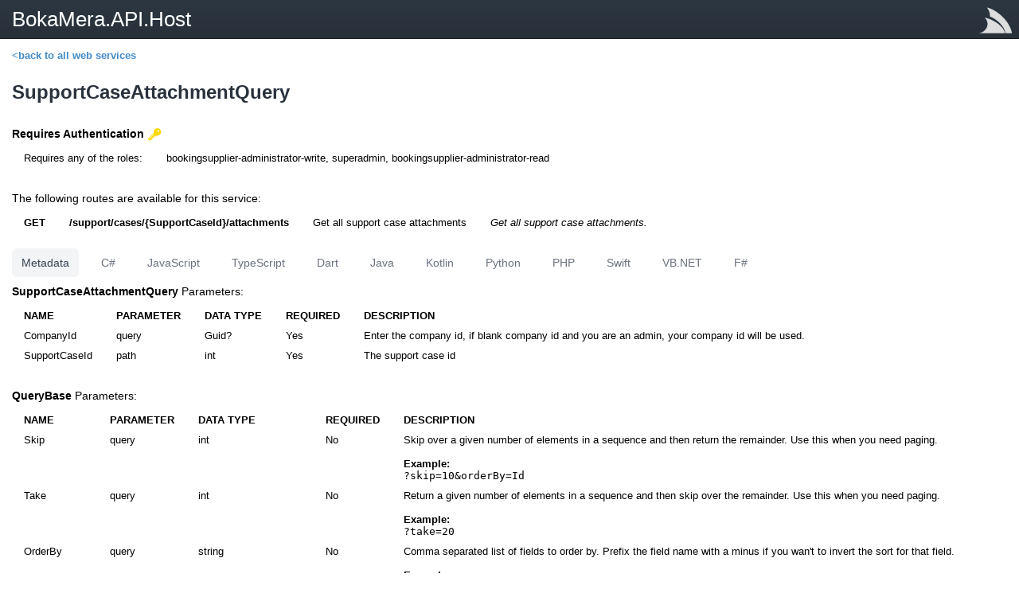

--- FILE ---
content_type: text/html; charset=utf-8
request_url: https://testapi.bokamera.se/xml/metadata?op=SupportCaseAttachmentQuery
body_size: 14559
content:
<!DOCTYPE html>
<html lang="en">
<head>
<meta charset="utf-8" />	
<title>BokaMera.API.Host</title>
<style>
body  {
    background-color:white;
    color:#000000;
    font-family: "Helvetica Neue", Helvetica, Verdana, Arial;
    margin: 0;
    font-size: 13px;
}
a#logo {
    position: absolute;
    top: 4px;
    right: 0;
    width: 50px;
    height: 50px;
    background-size: 42px 42px;
    background-repeat: no-repeat;
    background-image: url("data:image/svg+xml,%3Csvg width='100' height='100' viewBox='0 0 100 100' xmlns='http://www.w3.org/2000/svg'%3E %3Cstyle%3E .path%7B%7D %3C/style%3E %3Cg id='servicestack-svg'%3E%3Cpath fill='%23dddddd' class='path' stroke='null' d='m16.564516,43.33871c16.307057,2.035887 54.629638,20.41875 60.67742,46.306452l-78.241936,0c19.859879,-1.616734 36.825605,-27.344758 17.564516,-46.306452zm6.387097,-30.33871c6.446976,7.105645 9.520766,16.74617 9.26129,26.666129c16.546573,6.726411 41.376412,24.690121 46.625807,49.979033l19.161291,0c-8.123589,-43.132863 -54.529839,-73.551412 -75.048388,-76.645162z' /%3E%3C/g%3E%3C/svg%3E");
}
.icons {
    display: block;
    float: right;
}
.auth {
    display: block;
    width: 17px;
    height: 17px;
    background-image: url([data-uri]);
}
h1 {
    color: #FFF;
    font-size: 26px;
    font-weight: normal;
    margin: 0;
    padding: 0 0 0 15px;
    line-height: 48px;
    min-height: 48px;
    border-radius: 0px;
    border-bottom: 1px solid #191e23;
    background: #2c3742; /* Old browsers */
    background: -moz-linear-gradient(top,  #2c3742 0%, #28303a 100%); /* FF3.6+ */
    background: -webkit-gradient(linear, left top, left bottom, color-stop(0%,#2c3742), color-stop(100%,#28303a)); /* Chrome,Safari4+ */
    background: -webkit-linear-gradient(top,  #2c3742 0%,#28303a 100%); /* Chrome10+,Safari5.1+ */
    background: -o-linear-gradient(top,  #2c3742 0%,#28303a 100%); /* Opera 11.10+ */
    background: -ms-linear-gradient(top,  #2c3742 0%,#28303a 100%); /* IE10+ */
    background: linear-gradient(to bottom,  #2c3742 0%,#28303a 100%); /* W3C */
    filter: progid:DXImageTransform.Microsoft.gradient( startColorstr='#2c3742', endColorstr='#28303a',GradientType=0 ); /* IE6-9 */
}
h2 {
    margin: 25px 0 20px 0;
    color: #29323D;
    font-family: 'Open Sans', sans-serif;
    font-size: 24px;
}
h3 {
    color: #29323D;
    font-size: 18px;
    font-family: 'Open Sans', sans-serif;
}
a {
    color: #428bca;
    font-weight: bold;
    text-decoration: none;
}
a:hover, a:focus {
    color: #2a6496;
    text-decoration: underline;
}
ul {
    margin: 10px 0 0 10px;
    padding: 0 0 0 10px;
}
li {
    clear: left;
    margin-top: 10px;
}
table {
    border-collapse: collapse;
    border-spacing: 0;
    margin: 0 0 20px 0;
}
table, tr, th, td {
    border: none;
}
.operations, .operation {
    padding: 0 0 0 15px;
}
/* All Operations */
.operations table {
    margin-left: 1.5em;
}
.operations th {
    text-align: left;
    font-weight: normal;
    line-height: 18px;
    min-width: 27em;
    white-space: nowrap;
}
/* Single Operation */
.operations td {
    font-size: 12px;
    line-height: 18px;
    font-weight: bold;
    color: #CCC;
    padding-left: 1.5em;
    vertical-align: top;
}
.operation caption {
    text-align: left;
    font-size: 14px;
    padding: 10px 0;
    white-space: nowrap;
}
.operation tbody th {
    text-align: left;
}
.operation thead th {
    text-align: left;
    text-transform: uppercase;
}
.operation th, .operation td {
    padding: 5px 15px;
    vertical-align: top;
}
.operation h4 {
    margin: 10px 0;
    padding: 0;
}
.operation li {
    margin: 0;
}
.example {
    padding-left: 15px;
}
.example h3 { 
    color:#000000;
    margin: 10px 0 0 -15px;
}
.example pre {
    background-color: #E5E5CC;
    border: 1px solid #F0F0E0;
    font-family: Courier New;
    font-size: 15px;
    padding: 5px;
    margin-right: 15px;
    white-space: pre-wrap;
    overflow:auto;
}
.example .value {
    color: blue;
}    
.call-info {
    margin: 0 0 20px 0;
}
#desc{
    margin: 0;
    padding: 0 0 15px 15px;
    font-size: 16px;
}
#desc P {
    margin: 5px 0;
    padding: 0;
    line-height: 20px;
    color: #444;
}
div.tags {
    color: rgb(44, 87, 119);
    user-select: none;
    margin: -15px 0 0 0;
}
div.tags span {
    background: rgb(225, 236, 244);
    border-radius: 3px;
    margin: 2px 0 5px 2px;
    display: inline-block;
}
div.tags span:hover {
    background: rgb(209, 229, 241);
}
div.tags b {
    font-weight: normal;
    padding: 2px 5px;
}
</style>
</head>
<body>
    <a id="logo" href="https://servicestack.net" title="ServiceStack"></a>
    <h1>BokaMera.API.Host</h1>
    
    <div class="operation">
    <div>
        <p><a href="https://testapi.bokamera.se/metadata">&lt;back to all web services</a></p>
        <h2>SupportCaseAttachmentQuery</h2>
        

		<table class='authentication'><caption><b>Requires Authentication</b><i class='auth' style='display:inline-block;margin:0 0 -4px 5px;'></i></caption>
<tr><td>Requires any of the roles:</td><td>bookingsupplier-administrator-write, superadmin, bookingsupplier-administrator-read</td></tr></table><table class='routes'><caption>The following routes are available for this service:</caption><tbody><tr><th>GET</th><th>/support/cases/{SupportCaseId}/attachments</th><td>Get all support case attachments</td><td><i>Get all support case attachments.</i></td></tr><tbody></tbody></table>
<style>
.flex { display:flex }
.space-x-4 > * + * { margin-left: 1rem }
.types-nav a { 
  color: rgb(107 114 128);
  padding: .5rem .75rem; 
  font-weight: 500; 
  font-size: 0.875rem; 
  line-height: 1.25rem; 
  border-radius: 0.375rem; 
  text-decoration: none;
}
.types-nav a:hover { color: rgb(55 65 81) }
.types-nav a.active { background-color: rgb(243 244 246); color: rgb(55 65 81) }
</style><div class="types-nav"><nav class="flex space-x-4">
<a  class="active" href='?op=SupportCaseAttachmentQuery'>Metadata</a>
<a  href="?op=SupportCaseAttachmentQuery&lang=csharp">C#</a>
<a  href="?op=SupportCaseAttachmentQuery&lang=mjs">JavaScript</a>
<a  href="?op=SupportCaseAttachmentQuery&lang=typescript">TypeScript</a>
<a  href="?op=SupportCaseAttachmentQuery&lang=dart">Dart</a>
<a  href="?op=SupportCaseAttachmentQuery&lang=java">Java</a>
<a  href="?op=SupportCaseAttachmentQuery&lang=kotlin">Kotlin</a>
<a  href="?op=SupportCaseAttachmentQuery&lang=python">Python</a>
<a  href="?op=SupportCaseAttachmentQuery&lang=php">PHP</a>
<a  href="?op=SupportCaseAttachmentQuery&lang=swift">Swift</a>
<a  href="?op=SupportCaseAttachmentQuery&lang=vbnet">VB.NET</a>
<a  href="?op=SupportCaseAttachmentQuery&lang=fsharp">F#</a>
</nav></div>
<table class='params'><caption><b>SupportCaseAttachmentQuery</b> Parameters:</caption><thead><tr><th>Name</th><th>Parameter</th><th>Data Type</th><th>Required</th><th>Description</th></tr></thead><tbody><tr><td>CompanyId</td><td>query</td><td>Guid?</td><td>Yes</td><td>Enter the company id, if blank company id and you are an admin, your company id will be used.</td></tr><tr><td>SupportCaseId</td><td>path</td><td>int</td><td>Yes</td><td>The support case id</td></tr></tbody></table><table class='params'><caption><b>QueryBase</b> Parameters:</caption><thead><tr><th>Name</th><th>Parameter</th><th>Data Type</th><th>Required</th><th>Description</th></tr></thead><tbody><tr><td>Skip</td><td>query</td><td>int</td><td>No</td><td>Skip over a given number of elements in a sequence and then return the remainder. Use this when you need paging.<br/><br/><strong>Example:</strong><br/><code>?skip=10&orderBy=Id</code></td></tr><tr><td>Take</td><td>query</td><td>int</td><td>No</td><td>Return a given number of elements in a sequence and then skip over the remainder. Use this when you need paging.<br/><br/><strong>Example:</strong><br/><code>?take=20</code></td></tr><tr><td>OrderBy</td><td>query</td><td>string</td><td>No</td><td>Comma separated list of fields to order by. Prefix the field name with a minus if you wan't to invert the sort for that field.<br/><br/><strong>Example:</strong><br/><code>?orderBy=Id,-Age,FirstName</code></td></tr><tr><td>OrderByDesc</td><td>query</td><td>string</td><td>No</td><td>Comma separated list of fields to order by in descending order. Prefix the field name with a minus if you wan't to invert the sort for that field.<br/><br/><strong>Example:</strong><br/><code>?orderByDesc=Id,-Age,FirstName</code></td></tr><tr><td>Include</td><td>query</td><td>string</td><td>No</td><td>Include any of the aggregates <code>AVG, COUNT, FIRST, LAST, MAX, MIN, SUM</code> in your result set. The results will be returned in the meta field.<br/><br/><strong>Example:</strong><br/><code>?include=COUNT(*) as Total</code><br/><br/>or multiple fields with<br/><code>?include=Count(*) Total, Min(Age), AVG(Age) AverageAge</code><br/></br>or unique with<br/><code>?include=COUNT(DISTINCT LivingStatus) as UniqueStatus</code></td></tr><tr><td>Fields</td><td>form</td><td>string</td><td>No</td><td></td></tr><tr><td>Meta</td><td>form</td><td>Dictionary&lt;string, string&gt;</td><td>No</td><td></td></tr></tbody></table><table class='params'><caption><b>CaseAttachment</b> Parameters:</caption><thead><tr><th>Name</th><th>Parameter</th><th>Data Type</th><th>Required</th><th>Description</th></tr></thead><tbody><tr><td>CompanyId</td><td>form</td><td>Guid</td><td>Yes</td><td></td></tr><tr><td>Id</td><td>form</td><td>int</td><td>No</td><td></td></tr><tr><td>FileUrl</td><td>form</td><td>string</td><td>Yes</td><td></td></tr><tr><td>ModifiedDate</td><td>form</td><td>DateTimeOffset?</td><td>No</td><td></td></tr></tbody></table><table class='params'><caption><b>SupportCaseAttachmentResponse</b> Parameters:</caption><thead><tr><th>Name</th><th>Parameter</th><th>Data Type</th><th>Required</th><th>Description</th></tr></thead><tbody><tr><td>Id</td><td>form</td><td>int</td><td>No</td><td>The attachment id</td></tr><tr><td>FileUrl</td><td>form</td><td>string</td><td>Yes</td><td>The attachment file url</td></tr></tbody></table><table class='params'><caption><b>QueryResponse&lt;T&gt;</b> Parameters:</caption><thead><tr><th>Name</th><th>Parameter</th><th>Data Type</th><th>Required</th><th>Description</th></tr></thead><tbody><tr><td>Offset</td><td>form</td><td>int</td><td>No</td><td></td></tr><tr><td>Total</td><td>form</td><td>int</td><td>No</td><td></td></tr><tr><td>Results</td><td>form</td><td>List&lt;AccessKeyTypeResponse&gt;</td><td>No</td><td></td></tr><tr><td>Meta</td><td>form</td><td>Dictionary&lt;string, string&gt;</td><td>No</td><td></td></tr><tr><td>ResponseStatus</td><td>form</td><td>ResponseStatus</td><td>No</td><td></td></tr></tbody></table><table class='params'><caption><b>AccessKeyTypeResponse</b> Parameters:</caption><thead><tr><th>Name</th><th>Parameter</th><th>Data Type</th><th>Required</th><th>Description</th></tr></thead><tbody><tr><td>Id</td><td>form</td><td>int</td><td>No</td><td></td></tr><tr><td>KeyType</td><td>form</td><td>string</td><td>Yes</td><td></td></tr><tr><td>Description</td><td>form</td><td>string</td><td>Yes</td><td></td></tr></tbody></table><div class="call-info"><p>To override the Content-type in your clients, use the HTTP <b>Accept</b> Header, append  the <b>.xml</b> suffix or  <b>?format=xml</b></p></div>

		<div class="example">
        <!-- REST Examples -->

        <h3>HTTP + XML</h3>
        <p> The following are sample HTTP requests and responses. 
            The placeholders shown need to be replaced with actual values.</p>

<div class="request">
<pre>
GET /support/cases/{SupportCaseId}/attachments HTTP/1.1 
Host: testapi.bokamera.se 
Accept: application/xml
</pre>
</div>


<div class="response">
<pre>
HTTP/1.1 200 OK
Content-Type: application/xml
Content-Length: length

&lt;QueryResponseOfSupportCaseAttachmentResponseWg5EthtI xmlns:i=&quot;http://www.w3.org/2001/XMLSchema-instance&quot; xmlns=&quot;http://schemas.servicestack.net/types&quot;&gt;
  &lt;Offset&gt;0&lt;/Offset&gt;
  &lt;Total&gt;0&lt;/Total&gt;
  &lt;Results xmlns:d2p1=&quot;http://schemas.datacontract.org/2004/07/BokaMera.API.ServiceModel.Dtos&quot;&gt;
    &lt;d2p1:SupportCaseAttachmentResponse&gt;
      &lt;d2p1:FileUrl&gt;String&lt;/d2p1:FileUrl&gt;
      &lt;d2p1:Id&gt;0&lt;/d2p1:Id&gt;
    &lt;/d2p1:SupportCaseAttachmentResponse&gt;
  &lt;/Results&gt;
  &lt;Meta xmlns:d2p1=&quot;http://schemas.microsoft.com/2003/10/Serialization/Arrays&quot;&gt;
    &lt;d2p1:KeyValueOfstringstring&gt;
      &lt;d2p1:Key&gt;String&lt;/d2p1:Key&gt;
      &lt;d2p1:Value&gt;String&lt;/d2p1:Value&gt;
    &lt;/d2p1:KeyValueOfstringstring&gt;
  &lt;/Meta&gt;
  &lt;ResponseStatus&gt;
    &lt;ErrorCode&gt;String&lt;/ErrorCode&gt;
    &lt;Message&gt;String&lt;/Message&gt;
    &lt;StackTrace&gt;String&lt;/StackTrace&gt;
    &lt;Errors&gt;
      &lt;ResponseError&gt;
        &lt;ErrorCode&gt;String&lt;/ErrorCode&gt;
        &lt;FieldName&gt;String&lt;/FieldName&gt;
        &lt;Message&gt;String&lt;/Message&gt;
        &lt;Meta xmlns:d5p1=&quot;http://schemas.microsoft.com/2003/10/Serialization/Arrays&quot;&gt;
          &lt;d5p1:KeyValueOfstringstring&gt;
            &lt;d5p1:Key&gt;String&lt;/d5p1:Key&gt;
            &lt;d5p1:Value&gt;String&lt;/d5p1:Value&gt;
          &lt;/d5p1:KeyValueOfstringstring&gt;
        &lt;/Meta&gt;
      &lt;/ResponseError&gt;
    &lt;/Errors&gt;
    &lt;Meta xmlns:d3p1=&quot;http://schemas.microsoft.com/2003/10/Serialization/Arrays&quot;&gt;
      &lt;d3p1:KeyValueOfstringstring&gt;
        &lt;d3p1:Key&gt;String&lt;/d3p1:Key&gt;
        &lt;d3p1:Value&gt;String&lt;/d3p1:Value&gt;
      &lt;/d3p1:KeyValueOfstringstring&gt;
    &lt;/Meta&gt;
  &lt;/ResponseStatus&gt;
&lt;/QueryResponseOfSupportCaseAttachmentResponseWg5EthtI&gt;
</pre>
</div>


        </div>
    </div>
    </div>
</body>
</html>
